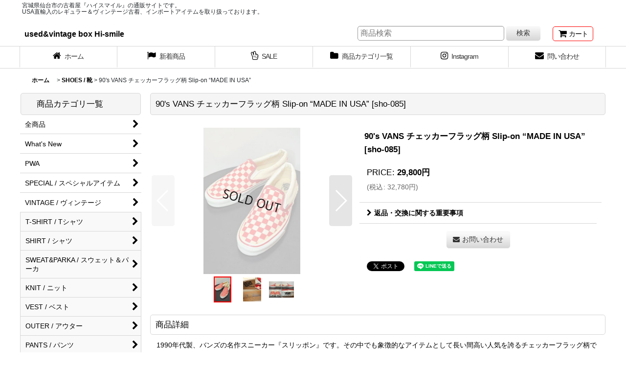

--- FILE ---
content_type: text/html; charset=UTF-8
request_url: https://www.hi-smile.com/xml.php?go=product-list-reading&mode=similarity&order=&sort=&available=&page=1&disp=html&id=1&img=200&type=photo&front=1&random=1&cnt=4&slide=1&name=1&custom_id=16374&async=1&lastModified=1768742628
body_size: 1292
content:

<div class="slider_box ajax_slider initial_loading" data-auto-height="false" data-autoplay="" data-speed=""  data-use-breakpoints="true" >
<div class="itemlist_box inner_slider_box layout_photo">
<div class="item_list swiper-container swiper square_photo_layout">
<ul class="swiper-wrapper ajax_response_list reset_list_style ajax_response_list" data-title-text="関連商品" data-title-class="related_item">
<li class="swiper-slide slide_item_cell flex_layout list_item_36164">
<div class="item_data flex_layout">
<a href="https://www.hi-smile.com/product/36164" class="item_data_link">
<div class="inner_item_data"><div class="list_item_photo slider_image_box">
<div class="inner_list_item_photo">
<div class="global_photo item_image_box itemph_itemlist_36164 square_item_image_box">
<img src="https://www.hi-smile.com/res/touch004/img/all/spacer.gif" width="200" style="aspect-ratio: 200 / 200" alt="" data-src="https://www.hi-smile.com/data/hi-smile/_/70726f647563742f32332f6d6f7430313463313830323430373432332e6a706700343030000074006669745f686569676874.jpg" data-alt="" class="item_image swiper-lazy" />
</div>
</div>
</div>
<div class="list_item_data">
<p class="item_name">
<span class="goods_name">90's West ark リアルツリーカモ柄 コットンスタジャン "MADE IN USA"</span>
<span class="model_number"><span class="bracket">[</span><span class="model_number_value">mot014c1802407423</span><span class="bracket">]</span></span>
</p>
<p class="common_icon">
<img src="https://www.hi-smile.com/res/layout004/img/icon_new_x2.gif" width="60" height="15" class="icon_new" alt="" />
</p><div class="item_info">
<div class="price">
<p class="selling_price">
<span class="figure">9,000<span class="currency_label after_price">円</span></span>
</p>
<p class="tax_incl_price">
<span class="price_label"><span class="round_bracket">(</span>税込<span class="colon">:</span></span>
<span class="figure">9,900<span class="currency_label after_price">円</span><span class="round_bracket">)</span></span>
</p>
</div></div>
</div>
</div>
</a>
</div>
</li>
<li class="swiper-slide slide_item_cell flex_layout list_item_32593">
<div class="item_data flex_layout">
<a href="https://www.hi-smile.com/product/32593" class="item_data_link">
<div class="inner_item_data"><div class="list_item_photo slider_image_box">
<div class="inner_list_item_photo">
<div class="global_photo item_image_box itemph_itemlist_32593 square_item_image_box">
<img src="https://www.hi-smile.com/res/touch004/img/all/spacer.gif" width="200" style="aspect-ratio: 200 / 200" alt="" data-src="https://www.hi-smile.com/data/hi-smile/_/70726f647563742f37312f6d747030373362323530313830333837312e6a706700343030000074006669745f686569676874.jpg" data-alt="" class="item_image swiper-lazy" />
</div>
</div>
</div>
<div class="list_item_data">
<p class="item_name">
<span class="goods_name">90's LIBERTY SWEATERS 総柄 コットンニット "MADE IN USA"</span>
<span class="model_number"><span class="bracket">[</span><span class="model_number_value">mtp073b2501803871</span><span class="bracket">]</span></span>
</p>
<p class="common_icon">
</p><div class="item_info">
<div class="price">
<p class="selling_price">
<span class="figure">7,000<span class="currency_label after_price">円</span></span>
</p>
<p class="tax_incl_price">
<span class="price_label"><span class="round_bracket">(</span>税込<span class="colon">:</span></span>
<span class="figure">7,700<span class="currency_label after_price">円</span><span class="round_bracket">)</span></span>
</p>
</div></div>
</div>
</div>
</a>
</div>
</li>
<li class="swiper-slide slide_item_cell flex_layout list_item_33235">
<div class="item_data flex_layout">
<a href="https://www.hi-smile.com/product/33235" class="item_data_link">
<div class="inner_item_data"><div class="list_item_photo slider_image_box">
<div class="inner_list_item_photo">
<div class="global_photo item_image_box itemph_itemlist_33235 square_item_image_box">
<img src="https://www.hi-smile.com/res/touch004/img/all/spacer.gif" width="200" style="aspect-ratio: 200 / 200" alt="" data-src="https://www.hi-smile.com/data/hi-smile/_/70726f647563742f31342f6d747030373432313330313735343531342e6a706700343030000074006669745f686569676874.jpg" data-alt="" class="item_image swiper-lazy" />
</div>
</div>
</div>
<div class="list_item_data">
<p class="item_name">
<span class="goods_name">90's Eddie Bauer マルチボーダー柄 コットンニット "MADE IN USA"</span>
<span class="model_number"><span class="bracket">[</span><span class="model_number_value">mtp07421301754514</span><span class="bracket">]</span></span>
</p>
<p class="common_icon">
</p><div class="item_info">
<div class="price">
<p class="selling_price">
<span class="figure">8,000<span class="currency_label after_price">円</span></span>
</p>
<p class="tax_incl_price">
<span class="price_label"><span class="round_bracket">(</span>税込<span class="colon">:</span></span>
<span class="figure">8,800<span class="currency_label after_price">円</span><span class="round_bracket">)</span></span>
</p>
</div></div>
</div>
</div>
</a>
</div>
</li>
<li class="swiper-slide slide_item_cell flex_layout list_item_35573">
<div class="item_data flex_layout">
<a href="https://www.hi-smile.com/product/35573" class="item_data_link">
<div class="inner_item_data"><div class="list_item_photo slider_image_box">
<div class="inner_list_item_photo">
<div class="global_photo item_image_box itemph_itemlist_35573 square_item_image_box">
<img src="https://www.hi-smile.com/res/touch004/img/all/spacer.gif" width="200" style="aspect-ratio: 200 / 200" alt="" data-src="https://www.hi-smile.com/data/hi-smile/_/70726f647563742f33332f6d747030343461323430313438363833332e6a706700343030000074006669745f686569676874.jpg" data-alt="" class="item_image swiper-lazy" />
</div>
</div>
</div>
<div class="list_item_data">
<p class="item_name">
<span class="goods_name">90's RUSSELL バイカラースウェット "MADE IN USA"</span>
<span class="model_number"><span class="bracket">[</span><span class="model_number_value">mtp044a2401486833</span><span class="bracket">]</span></span>
</p>
<p class="common_icon">
<img src="https://www.hi-smile.com/res/layout004/img/icon_new_x2.gif" width="60" height="15" class="icon_new" alt="" />
<img src="https://www.hi-smile.com/res/layout004/img/icon_pickup_x2.gif" width="60" height="15" class="icon_pickup" alt="" />
</p><div class="item_info">
<div class="price">
<p class="selling_price">
<span class="figure">10,000<span class="currency_label after_price">円</span></span>
</p>
<p class="tax_incl_price">
<span class="price_label"><span class="round_bracket">(</span>税込<span class="colon">:</span></span>
<span class="figure">11,000<span class="currency_label after_price">円</span><span class="round_bracket">)</span></span>
</p>
</div></div>
</div>
</div>
</a>
</div>
</li>
</ul>
<div class="slider_controller lower_slider_controller">
<div class="swiper-button-prev"><span class="inner-button-prev"></span></div>
<div class="swiper-pagination"></div>
<div class="swiper-button-next"><span class="inner-button-next"></span></div>
</div>
</div>
</div>
</div>
